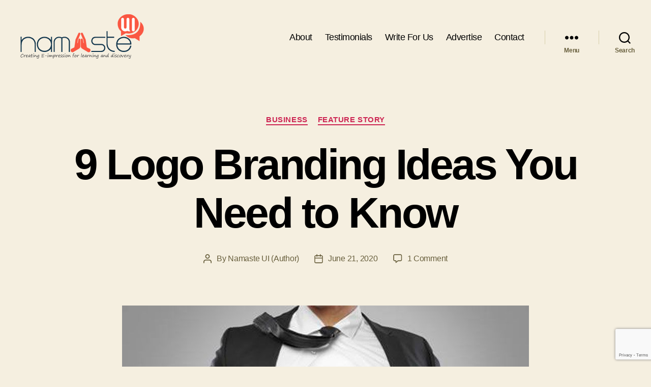

--- FILE ---
content_type: text/html; charset=utf-8
request_url: https://www.google.com/recaptcha/api2/anchor?ar=1&k=6LdvkIIUAAAAABzTKxxOncNxGpS0DWO6aRsZykF9&co=aHR0cHM6Ly93d3cubmFtYXN0ZXVpLmNvbTo0NDM.&hl=en&v=naPR4A6FAh-yZLuCX253WaZq&size=invisible&anchor-ms=20000&execute-ms=15000&cb=xbxjfgnr2lq8
body_size: 45207
content:
<!DOCTYPE HTML><html dir="ltr" lang="en"><head><meta http-equiv="Content-Type" content="text/html; charset=UTF-8">
<meta http-equiv="X-UA-Compatible" content="IE=edge">
<title>reCAPTCHA</title>
<style type="text/css">
/* cyrillic-ext */
@font-face {
  font-family: 'Roboto';
  font-style: normal;
  font-weight: 400;
  src: url(//fonts.gstatic.com/s/roboto/v18/KFOmCnqEu92Fr1Mu72xKKTU1Kvnz.woff2) format('woff2');
  unicode-range: U+0460-052F, U+1C80-1C8A, U+20B4, U+2DE0-2DFF, U+A640-A69F, U+FE2E-FE2F;
}
/* cyrillic */
@font-face {
  font-family: 'Roboto';
  font-style: normal;
  font-weight: 400;
  src: url(//fonts.gstatic.com/s/roboto/v18/KFOmCnqEu92Fr1Mu5mxKKTU1Kvnz.woff2) format('woff2');
  unicode-range: U+0301, U+0400-045F, U+0490-0491, U+04B0-04B1, U+2116;
}
/* greek-ext */
@font-face {
  font-family: 'Roboto';
  font-style: normal;
  font-weight: 400;
  src: url(//fonts.gstatic.com/s/roboto/v18/KFOmCnqEu92Fr1Mu7mxKKTU1Kvnz.woff2) format('woff2');
  unicode-range: U+1F00-1FFF;
}
/* greek */
@font-face {
  font-family: 'Roboto';
  font-style: normal;
  font-weight: 400;
  src: url(//fonts.gstatic.com/s/roboto/v18/KFOmCnqEu92Fr1Mu4WxKKTU1Kvnz.woff2) format('woff2');
  unicode-range: U+0370-0377, U+037A-037F, U+0384-038A, U+038C, U+038E-03A1, U+03A3-03FF;
}
/* vietnamese */
@font-face {
  font-family: 'Roboto';
  font-style: normal;
  font-weight: 400;
  src: url(//fonts.gstatic.com/s/roboto/v18/KFOmCnqEu92Fr1Mu7WxKKTU1Kvnz.woff2) format('woff2');
  unicode-range: U+0102-0103, U+0110-0111, U+0128-0129, U+0168-0169, U+01A0-01A1, U+01AF-01B0, U+0300-0301, U+0303-0304, U+0308-0309, U+0323, U+0329, U+1EA0-1EF9, U+20AB;
}
/* latin-ext */
@font-face {
  font-family: 'Roboto';
  font-style: normal;
  font-weight: 400;
  src: url(//fonts.gstatic.com/s/roboto/v18/KFOmCnqEu92Fr1Mu7GxKKTU1Kvnz.woff2) format('woff2');
  unicode-range: U+0100-02BA, U+02BD-02C5, U+02C7-02CC, U+02CE-02D7, U+02DD-02FF, U+0304, U+0308, U+0329, U+1D00-1DBF, U+1E00-1E9F, U+1EF2-1EFF, U+2020, U+20A0-20AB, U+20AD-20C0, U+2113, U+2C60-2C7F, U+A720-A7FF;
}
/* latin */
@font-face {
  font-family: 'Roboto';
  font-style: normal;
  font-weight: 400;
  src: url(//fonts.gstatic.com/s/roboto/v18/KFOmCnqEu92Fr1Mu4mxKKTU1Kg.woff2) format('woff2');
  unicode-range: U+0000-00FF, U+0131, U+0152-0153, U+02BB-02BC, U+02C6, U+02DA, U+02DC, U+0304, U+0308, U+0329, U+2000-206F, U+20AC, U+2122, U+2191, U+2193, U+2212, U+2215, U+FEFF, U+FFFD;
}
/* cyrillic-ext */
@font-face {
  font-family: 'Roboto';
  font-style: normal;
  font-weight: 500;
  src: url(//fonts.gstatic.com/s/roboto/v18/KFOlCnqEu92Fr1MmEU9fCRc4AMP6lbBP.woff2) format('woff2');
  unicode-range: U+0460-052F, U+1C80-1C8A, U+20B4, U+2DE0-2DFF, U+A640-A69F, U+FE2E-FE2F;
}
/* cyrillic */
@font-face {
  font-family: 'Roboto';
  font-style: normal;
  font-weight: 500;
  src: url(//fonts.gstatic.com/s/roboto/v18/KFOlCnqEu92Fr1MmEU9fABc4AMP6lbBP.woff2) format('woff2');
  unicode-range: U+0301, U+0400-045F, U+0490-0491, U+04B0-04B1, U+2116;
}
/* greek-ext */
@font-face {
  font-family: 'Roboto';
  font-style: normal;
  font-weight: 500;
  src: url(//fonts.gstatic.com/s/roboto/v18/KFOlCnqEu92Fr1MmEU9fCBc4AMP6lbBP.woff2) format('woff2');
  unicode-range: U+1F00-1FFF;
}
/* greek */
@font-face {
  font-family: 'Roboto';
  font-style: normal;
  font-weight: 500;
  src: url(//fonts.gstatic.com/s/roboto/v18/KFOlCnqEu92Fr1MmEU9fBxc4AMP6lbBP.woff2) format('woff2');
  unicode-range: U+0370-0377, U+037A-037F, U+0384-038A, U+038C, U+038E-03A1, U+03A3-03FF;
}
/* vietnamese */
@font-face {
  font-family: 'Roboto';
  font-style: normal;
  font-weight: 500;
  src: url(//fonts.gstatic.com/s/roboto/v18/KFOlCnqEu92Fr1MmEU9fCxc4AMP6lbBP.woff2) format('woff2');
  unicode-range: U+0102-0103, U+0110-0111, U+0128-0129, U+0168-0169, U+01A0-01A1, U+01AF-01B0, U+0300-0301, U+0303-0304, U+0308-0309, U+0323, U+0329, U+1EA0-1EF9, U+20AB;
}
/* latin-ext */
@font-face {
  font-family: 'Roboto';
  font-style: normal;
  font-weight: 500;
  src: url(//fonts.gstatic.com/s/roboto/v18/KFOlCnqEu92Fr1MmEU9fChc4AMP6lbBP.woff2) format('woff2');
  unicode-range: U+0100-02BA, U+02BD-02C5, U+02C7-02CC, U+02CE-02D7, U+02DD-02FF, U+0304, U+0308, U+0329, U+1D00-1DBF, U+1E00-1E9F, U+1EF2-1EFF, U+2020, U+20A0-20AB, U+20AD-20C0, U+2113, U+2C60-2C7F, U+A720-A7FF;
}
/* latin */
@font-face {
  font-family: 'Roboto';
  font-style: normal;
  font-weight: 500;
  src: url(//fonts.gstatic.com/s/roboto/v18/KFOlCnqEu92Fr1MmEU9fBBc4AMP6lQ.woff2) format('woff2');
  unicode-range: U+0000-00FF, U+0131, U+0152-0153, U+02BB-02BC, U+02C6, U+02DA, U+02DC, U+0304, U+0308, U+0329, U+2000-206F, U+20AC, U+2122, U+2191, U+2193, U+2212, U+2215, U+FEFF, U+FFFD;
}
/* cyrillic-ext */
@font-face {
  font-family: 'Roboto';
  font-style: normal;
  font-weight: 900;
  src: url(//fonts.gstatic.com/s/roboto/v18/KFOlCnqEu92Fr1MmYUtfCRc4AMP6lbBP.woff2) format('woff2');
  unicode-range: U+0460-052F, U+1C80-1C8A, U+20B4, U+2DE0-2DFF, U+A640-A69F, U+FE2E-FE2F;
}
/* cyrillic */
@font-face {
  font-family: 'Roboto';
  font-style: normal;
  font-weight: 900;
  src: url(//fonts.gstatic.com/s/roboto/v18/KFOlCnqEu92Fr1MmYUtfABc4AMP6lbBP.woff2) format('woff2');
  unicode-range: U+0301, U+0400-045F, U+0490-0491, U+04B0-04B1, U+2116;
}
/* greek-ext */
@font-face {
  font-family: 'Roboto';
  font-style: normal;
  font-weight: 900;
  src: url(//fonts.gstatic.com/s/roboto/v18/KFOlCnqEu92Fr1MmYUtfCBc4AMP6lbBP.woff2) format('woff2');
  unicode-range: U+1F00-1FFF;
}
/* greek */
@font-face {
  font-family: 'Roboto';
  font-style: normal;
  font-weight: 900;
  src: url(//fonts.gstatic.com/s/roboto/v18/KFOlCnqEu92Fr1MmYUtfBxc4AMP6lbBP.woff2) format('woff2');
  unicode-range: U+0370-0377, U+037A-037F, U+0384-038A, U+038C, U+038E-03A1, U+03A3-03FF;
}
/* vietnamese */
@font-face {
  font-family: 'Roboto';
  font-style: normal;
  font-weight: 900;
  src: url(//fonts.gstatic.com/s/roboto/v18/KFOlCnqEu92Fr1MmYUtfCxc4AMP6lbBP.woff2) format('woff2');
  unicode-range: U+0102-0103, U+0110-0111, U+0128-0129, U+0168-0169, U+01A0-01A1, U+01AF-01B0, U+0300-0301, U+0303-0304, U+0308-0309, U+0323, U+0329, U+1EA0-1EF9, U+20AB;
}
/* latin-ext */
@font-face {
  font-family: 'Roboto';
  font-style: normal;
  font-weight: 900;
  src: url(//fonts.gstatic.com/s/roboto/v18/KFOlCnqEu92Fr1MmYUtfChc4AMP6lbBP.woff2) format('woff2');
  unicode-range: U+0100-02BA, U+02BD-02C5, U+02C7-02CC, U+02CE-02D7, U+02DD-02FF, U+0304, U+0308, U+0329, U+1D00-1DBF, U+1E00-1E9F, U+1EF2-1EFF, U+2020, U+20A0-20AB, U+20AD-20C0, U+2113, U+2C60-2C7F, U+A720-A7FF;
}
/* latin */
@font-face {
  font-family: 'Roboto';
  font-style: normal;
  font-weight: 900;
  src: url(//fonts.gstatic.com/s/roboto/v18/KFOlCnqEu92Fr1MmYUtfBBc4AMP6lQ.woff2) format('woff2');
  unicode-range: U+0000-00FF, U+0131, U+0152-0153, U+02BB-02BC, U+02C6, U+02DA, U+02DC, U+0304, U+0308, U+0329, U+2000-206F, U+20AC, U+2122, U+2191, U+2193, U+2212, U+2215, U+FEFF, U+FFFD;
}

</style>
<link rel="stylesheet" type="text/css" href="https://www.gstatic.com/recaptcha/releases/naPR4A6FAh-yZLuCX253WaZq/styles__ltr.css">
<script nonce="fLLpJWCnM_XVXC8h5ZD6_A" type="text/javascript">window['__recaptcha_api'] = 'https://www.google.com/recaptcha/api2/';</script>
<script type="text/javascript" src="https://www.gstatic.com/recaptcha/releases/naPR4A6FAh-yZLuCX253WaZq/recaptcha__en.js" nonce="fLLpJWCnM_XVXC8h5ZD6_A">
      
    </script></head>
<body><div id="rc-anchor-alert" class="rc-anchor-alert"></div>
<input type="hidden" id="recaptcha-token" value="[base64]">
<script type="text/javascript" nonce="fLLpJWCnM_XVXC8h5ZD6_A">
      recaptcha.anchor.Main.init("[\x22ainput\x22,[\x22bgdata\x22,\x22\x22,\[base64]/TChnLEkpOnEoZyxbZCwyMSxSXSwwKSxJKSxmYWxzZSl9Y2F0Y2goaCl7dSgzNzAsZyk/[base64]/[base64]/[base64]/[base64]/[base64]/[base64]/[base64]/[base64]/[base64]/[base64]/[base64]/[base64]/[base64]\x22,\[base64]\\u003d\\u003d\x22,\[base64]/CkXMDDMOqUnDDslLCscKwwo3ClsK6Z3Yzwo7DocK8wowxw5otw7nDiTzCpsKsw7Rnw5Vtw5J6woZ+GsKlCUTDtcOswrLDtsO3AMKdw7DDrEUSfMOVWW/Dr3J2R8KJKsO3w6ZUUVhLwoc4woTCj8Oqe1XDrMKSC8OGHMOIw5bCgzJ/esKfwqpiI0nCtDfCqDDDrcKVwoluGm7Cg8KawqzDviZ1YsOSw5LDusKFSGXDocORwr4HGnF1w508w7HDicOsGcOWw5zCuMKDw4MWw5FvwqUAw7fDl8K3RcOdfETCm8KmflQtFErCoChSfTnCpMKEcsOpwqwAw4Frw5x5w6fCtcKdwq9kw6/[base64]/[base64]/ChFUvwoPDk8Onw53DhxjDtyNfOBVGRsKRwrsdNMOfw61gwqZNOcKmwpHDlsO/w5wlw5HCkTdfFhvCjcOMw5xRc8KLw6TDlMKww6LChhoXwox4SiMlXHopw6pqwplJw65GNsKgAcO4w6zDhVZZKcOxw4XDi8O3CU9Jw43CnEDDskXDlTXCp8KfRghdNcOccMOzw4h7w6zCmXjCt8Ocw6rCnMOcw7kQc1N+b8OHYyPCjcOrJQw5w7Ulwq/DtcOXw5/[base64]/Dh8KeSMKrw4gWwo/ClsK9woxSNcOZwq/CgMK5NcKJXkbDk8KVLSrDsXBNCcOQwofChcOKY8KeaMKEwpPCjx7DnSLDnizCkTbCq8KIGRw2w6dUwr7DvMK2LVrDpX/CpSMlw5nCjsK7GsK1wrY2w5h7wqrCtcOcTcOeG2bCv8KCw43DrxrCkVrDgcKaw6VGOMOuYH8xE8K8H8KRDcKlIhgsRcKAwqccJE7CvMOWaMOMw6kpwokMd3d1w6pEwpfDlsOkfcK9wrM+w4nDkcKMwqPDsUAPdsKgwpnDjwrCmsOUw6oIwq1Pwr/Cu8Ouw5/CoBxPw6hEwrVzw4vCnELDhCIVcE1tIcK/[base64]/SEtuwrNrwqclw7k+w6VtDMKUVsOVw7NDwqICHDbDono8DcOZwqzCrBpCwocUwovCg8O5JcKDH8OwQGARwod+wqDCg8OpOsK/C2p5DMOQGTHDpR3Cqj3DoMKmfsOCw7IsOcOew6jCjUICwpPCgMO8ZMKOwqrCogHDqFAEwpAZw7sXwoVJwo9Dw5dQQMKcWMKjw5DDhcOfDMKAFR3DqiQbUsOJwq/DmMOCw5JHY8O7NcODwoPDjcOFXElVwp7Cgn/DpsOzGsO5wqPCqRzCmSFVTMOHKw56EcOmw4Nlw5QUwqjCs8OADQRSw4DCvQTDoMKVcT9Rw5vCvhDCnMO1woTDmWTCpSM7IW/DigYjJMKJwo3CtRPDt8OUFg7CpD1mAXJyfcKMannCssOTwoBIwq0Cw55+L8KIwpjDjcOBworDumbChm0CDsKREsO2Pk7CoMOuYwsJZMOfTEtpMQjCjMONwrvDp1/DgMKrw4cuw6Y0wpUMwq1qb3jCisO7O8KyLMOWL8KGe8KKwosLw41aXB0NY10ew6LDoXnDglxlwq/[base64]/[base64]/DlcOgQjrCtjPCg19lcsKBwp7CviPChhPCqWLDkknDsHvCtAZPBjvCm8KFLsO5wprCu8OWSSFBwp7DlcOaw7Y3fz4oGMKIwrZPL8O1w5Vtw6vClcKpOVZBwqPCngEjw7/Dv3EUwpcFwrlkaVXCgcOBw77CjcKhTi7CuH3CkMKON8OYwpFnc0PDpH3DgXAtH8O7w4l0asKvD1bDgwHDij8Sw5YTBE7DqMKJwqJpwqPDl1rCiX99Zl4gGsOcBiIEw6M4M8O2w64/wr9tWUg2w45Vw6zDv8OqC8O4w5HCvjXDqEV8R1nCssO0KixBwovCvSbCh8KAwpQWFQjDhcOzOVLCv8OgEGsvaMKHK8O9w6xqfFzDsMOZw4nDly3CssOXS8KadsKLY8OnWgMiDcKFwozDlFANwpMKWU/[base64]/DvcOId8O0wpnDuBBkwoZ+YMKiPhnDvcOEw7F2Xn9+w5Eyw4BmTsO6wpAWNnfDqGNlwoR3wodnXyUJw4/[base64]/CpkkDOj7Cs8KLw41GKEhMI8KlUAIpw6gtwp45cXjDiMOQAcOxwoljw4tlw6QZw61Fw48vwrbDowrDjV8nQ8KSJwJrb8OuEMK9Fi3CjG0XKjRzAygNMMKhwpVpw7EEwr7DncO8KsKiA8Ozw4jCqcOCdg7DpMKfw7/DrCYKwocsw4/DrMK9Y8KQMsKHExhfw7Z2TcOrAS8GwrLDqhTDglZ8woRQGRbDr8K0EUBKBDvDvcOGwoorLMKrw6jChsOSw5vDsBMdQVXCksKsw6HCjnUJwrbDjcOIwrECwqPDkMKfwrbCrsK8VhIVwrLCg3/Dv1g6wrvCq8KywqQdLsKRw6poA8KDw7AZa8K6w6PCsMKobsKnA8KMw7PCkEzDhMKcw68wRsOQKMKof8OCw67CgMOyF8OwMAfDozkAw7Fcw7rDvsOoOsO/GMK5O8OaCVktczbCnDrCq8KaJzBsw48Nw53DlmtTMhHClxtwIsO1PMO7w4rDhMOUwpPCqxHCr1/[base64]/[base64]/w7wdwrICMEtiw4HCojrDqHVswr5Bf23CgMKKbDc3wpYkVcOYasOOwoHDvcKtch5kwqVCw757J8KZwpEAHMKRwphXNcK3wrt/S8Oww5orC8KkI8OJJMKESMOgXcOGYg3CpsKTwrwUwpXDohXCsk/CoMO6wpEZc3gvDWXDgMKXwrrDj1/[base64]/RWZRwrp3w7c6Q8OCOhPDoEEVacOFKj4IdsKCwrYLwp/DoMOHTGrDuUbDglbCkcOEJQ/CmMOBwrjDjX/[base64]/DkMKtNh/Dp8KyBCTCrMOWfsKnVzbCtMKGwqLCoU8UcMKnw4DCp1xow7dcw7vCkgsqw6wKZBstfcO5wptyw7Qaw41oUEVdwrwSwppuF0McJcK3w6HDuEIdwppiBktPcE7DisKVw4FsVMOmL8OLD8OeGMKzwq/DjRorw5DCg8KzOcKcw6NjIMO7XTRuCQlmwr1tw7h4Y8O/AXTDni4lCsOtwpbDl8Ktwrt8MQzDssKsfUAcdMKWwoDClMO0w4LCm8OBw5bDpsO1w7nDhg1lNMOqwpwPdX8NwrnDkl3Cv8KGw5jCocO+asKOwqnClMKTwqPCjgxGwqIuNcOzwpV/[base64]/CtMKpAnknC8Ojw4BzUiFPKGDCt8OEWmgoLSbCg21vw5PCjS1lwq3CmTLCmiQaw6vCh8OjdDHDiMOxdMKmw5R0I8OCwrJ6w7BtwrbCqsO/wpAISATCgcOAJ1M1wrfCqwVMEcOLVC/DmVQhQE3Dv8KrR3HChcOgw6hZwoHCoMKiGsK+XXzChsKTJEwqY38+UcOTH0sKw5J2OMOXw7/CkndeKHDCnRfCpzMyBMKCwp9+Q0YsaUfCq8K0w4sTLMKfSMO0Y0dvw4lPwpHCpnTDvcKSw7/CgcOEw7nCnj5Cwq/CkXFpwqHDp8K5H8KBw4zCh8OBZ0TDg8KTRcKBKsKEw5psJsOiNG3DrsKfKwXDgcO6wqTDk8OZL8KDw4XDiljCucO4VsK6wosJKAvDoMOlacONwqllwo1Jw7EJLsOoYTRNw4l/wrA/TcOgw4TDlTUfQsO4GSNlw4nCssKZwoE/[base64]/w6vCiRxLw6xXw4bDmnN3wq3DsWrCu8Kfw5nDksKcwpfDk8K7IMOGJ8O3BsOhw7tdwo8xw79Pw7bCscO/wpMuZ8KGQWjDuQbCuhrDvsKBwpXDulLChMKOKD5aIzTCpC7DjMOuJsK+alXCgMKUK1oQWsOaVVnCscK5KsOAw6x7Z2gVwqvCssKNwqXDtlgpwrrDtcOIM8KzL8K5RxvDuzBaRC7CnXDCsi7DpyM4wptHH8KUw7R0D8OMbcKVQMOYwrZNYh3Dm8KDw5J8ZsOGw4Zow4/CoApZw4HDuRFkSXkdJRzCk8Klw4Vbwr3CrMO9w5lnw6HDhlA0w4UodsK6R8OSeMKewpzCsMKmBCLCp2w7wr8Jwos4wpkyw4dwZcOZw7TDlTwSSsK0J0PDi8KTbl/[base64]/AzzCkHjDomnCsyh2UsOIE8KYSsOHwpVEw7YXwqTDisKbwrbCpjvCiMO2wr5Nw5nDnEbCh1xTLhohGB/DgcKmwodGJcOXwplxwowpwoYZU8KJw7DDmMOHdSlND8Olwrh8w5DCpghMPsOrb33CscOKLsKwVcOJw5Znw6JncMO4O8KWPcOLwpDDiMKKw4XCosOpOCvCrsOKwoI8w6LDj01RwpVywrfDrzEzwozDo049wp/Dv8KxJwgCOsKOw7diG1jDskvDtsObwqYbwrHCslrDsMKzwoUMXy1Twpkjw4TCmsK1GMKIw5bDtsKiw50Rw7TCocOcwpw6J8O6wrohwonCq1sJVyU4w4rCllJ4w63DnMOmJcOhwqhoMsOQbMOMwpogwqzDmMOdw7HDqSTDhFjCsCbDnFbCgMOOVEvDk8OLw7preX/CmCjCpUTDgC7DgFgqwozCgMKTHFkgwqMow7/[base64]/ScO7wqzCsAbCgMOywofCjcKAUwfDih/DucKzWMOueAgRBB8Rw5zDjMKKwqEDwpU+w75zw55wAUVfG0w4wr/Cvy9sesO3w6TChMKiZ2HDj8KkS0QIw7tCIMO5wqXDisOyw4xZGn83wrJxXcKRKC3DmMKTwoV2wozDtMOwFsKYL8OvdcOUA8K7w6TDtcOewqDDmw/DusOIUsKUwr8eAVfDn0TCk8K4w4TDvsKAwpjCqT3Cg8Oswo8tTMKhR8KYVTw/w75Gw4cxXCUoDMKEAiHDpWPDscKqag/DkirDq2RZC8K0wpLDmMOpw551wr8Zw4RSAsOeD8KSFMO9wpMyJ8KVwrInbB/[base64]/[base64]/w6FTw6c9IRvCocOvw5EeBSfChwPDrn5HKsKsw4PDhy4cw4nCqcO4ZwJzw7vDr8OwFAjDv0kHw4x2TcKgSsKHw4LDpFXDncKWwoTCnMOiw6ByY8KTwovClC9rw5zCicKFIS/[base64]/DkMOYIwXChwXDvcKKw5ddwqXDvMKnQ8OdwoUXAC5UwrTDlcKZVjNLBMKDWMOdJB3Cl8O7wpNGQ8O6Ph4nw6vDpMOUd8OTw5DCuwfCvBUoZnMWdmDCicKHwqfCmhwFPcK7QsOJw4DDksKMNMO6w7YLGMOjwo8kwp1nwr/[base64]/DjcKLSsKewobCuRk4w61bMMO+wpBEL0PCiktnScKVwp7DkMOzwo/CsUZcw7thIQ7CugfCvE3DsMO0Tj1pw7DDvsOyw4TDpsK7wo/DksOyGUjDuMKUw7rDtHwrwrzCi33Ds8ORe8KEwp/CvcKkYxHDnEDCpMOgCcK1wqzDuElCw6HCocOaw6l7RcKrPETCksKYXFokwoTClkVfT8O5w4IFJMKzwqFOwrs8w6Anwp0oXMKaw6PCu8KxwrrChsKZN1/DiEPDi1PCuSZVwqLCk20nNsKww75MW8KIJXwpPjZjGsOcwrfCmcKawqHCncOzTMOTMD5jC8KKO1AbwovCncOaw4vCkcKkw7khw6EcCsOlwqbDuD/DpF9Qw6F4w49jwo/CmWNdLVpvw51Qw7LCqcKLcBImbcOdw5w6AzBHwoRXw6AjF38DwoLClXHDqHkeUsKqYCnCtcK/GlJlPGnDiMOTwrnCvVYSXMOGw4DCsjVYBEbDgFXDoFkewrwyBMKkw5HCgsK1BxAGw4rCqxvCjgR8w48hw5vDqFcQbgE5wrzCgcKuLcKsEzXCo3fDjMOiwrbCrGdJa8Kvb3/DgC7DqsO7w6JvGyjCr8KBMAICPyLDocOswro5w5LDpMOrw4XCicORwp7DuQjCpVpuXFMQwq3CvMORK2rCnsO5wopmwqrCnsOgwovDiMOCw7HCoMO3wofCjsKjL8OISsKbwpPCqXlXw6rCvixtY8OxTF4aA8OBwpxwwq5FwpTDtMOvNGxAwp0UXsO/w6tUw5fCr0nCpyHCs1Mbw5rCtXN3wppbKWTDrlXCv8O5F8O9bQgZQcOIbcOJI27Dg0zDu8KRfEnDgMOZwr/DujgCY8OgTcOLw5IxdcOyw5/Ctwk5w4bDhcOZIgbCrk7CocKBwpbDowjDkFspTMKUK37Dhn7CssOnw6YKesK2bhg/Z8Kqw63CmXPDvsK7AcOWw4vDgMKCwokJWDHCtGTCr30Uw7wAw63Dl8KOw4PDpsKow4bDgxZ4bsKfUXEHKm/[base64]/HEjCrApGaRPCmH/Cv1IiwqlqwoTDqcKLw4HDlXHDmcKBw5TCksOxw4EIFcOFDcO2PBZcFkQmacK1wpZ+wrNawq4Mw7kXw4Fgw7Y3w5nDkMOBJwFZwpFiTy3DlMK5KcKiw5nCsMKMP8OKMw3DgSXCkMKUeR/CksKcwoLCssK8acOsKcOvZ8KoEgHDrcKcFxo1wp5xC8Omw5IDworDt8KDFRZ7wqhlWMKbV8OmTQ7DjnTDh8KOJsOaY8O+VMKbE3hNw7YuwqAtw6BHWsOuw7fCkW3DhsOVw4HCt8KHw7DCrcKuw4DCmsOew7/DrD1uSnVmf8KCwrAMb0zCmmPDkCDCkcOCCsO9w7AxIMKCDMKZc8KDbmdwJMOYF3RxMh3CqCvDkRRQB8OCw4LDt8O2w5gwEHnDgEcJwp/Dmg/DhH9Twr/DusKpITrCh2/ChcOyDzLDqizDrsOvPsKMGcK8w5DDjsKmwrkPw7fCkcOjegfCnR7CgzrCsRJZwobDuBUlEy8FD8KSYcKRw63CocK0EMOMwoETMcO0wrHDhcKXw4jDm8KOwpLCoCDCmynCt014LVLDnS3CgSTCusO1A8KFUWw/AV/Cm8KHM1LDpMOOwqfDkMOnISI7wqXDpTfDscOmw5pmw5goJsKqO8KmTMKcIG3DsnnCpMO5Jk88wrVnwpspwoPDnmMRWGUJHsOrw49LSy/Co8KiB8K+P8K7wolZw4zDsSvCnHHCiCPDvMKyLcKfJEJmGhJLesKfSMOONMOVAkAuw6LCqWnDqcO+TMKpwprCk8K9wp57RcK4wovCgnvCiMK1wqHDrClTwr8Dw4bDv8Kdwq3Ctm/DpkIWw6rCsMOdw6xGwrrDoSgpwr/Ck2tEOcOtbMOfw4h1wqhrw5DCqMOxLz9BwrZ/w4jCuUbDsFLDr1PDu14xwoNSfcKDeU/DjRlYUWwOYcKowoTCnFRFwprDusOow5bDjwZ7GWNpw4fDgm3CgmghIhRjW8KYwpw6VcOrw7zDgSQkKsKfwovDtcO/XcOZQ8KUwqNIacKxJg4VFcKwwr/[base64]/Ck0FoGcOXN8OgwpI4w5zCgcOHPsKTwrTCkiHCnljCmkktYMKmBD00wojCuShQEsOdwrjCuyHDgD4Pw7Bsw7w7VEfClkXCulTDhiPDhUTDvjPCqcO8wq4Cw6pCw7LCkG1Iwo13wr/[base64]/CmcOqGyPDv3vCq8KkPQHCrcOzw7/[base64]/CiHkPdcK+wqppw5t8DQA4w7/Dh8KWRMO+XMK2woxqwr/CvW/DkcO9JTbDvl7CisOVw5NUFznDtkxEwoEvw6U2NUXCscO7w7J6H3XCnsKka3XDt2otwpTCghbCqEjDpDUmwo3Dgw3DhD1YFnpEw5/[base64]/DmMKQw47CoMO3wqDDncOIwo8XRsKPQSLCsErDnsKHwrBgAsK5MEzCqDHDn8ORw4fCisOZUz/[base64]/ClRbCpiHDvjUPw47DrsKFw5Ydw75/J2zCn8K/[base64]/CqcKsw5RSMWTDjn3DssKAEMO2wqXDgW4aNcK4wr/DtMKwIGlhwrHCncOIa8OpwovDjz7DtBdnUMKMw6PCj8OcdsKWw4Jww5siVEXCqMK2YkBYKEPDkF7Dl8OUw6TCvcOVwrnCuMK1csKzwpPDlCLDnSbDtWQzwoDDj8KZH8KzH8OPQFo5wptqwqwOJ2LCnTFZwpvCkg/CiB1GwpzCnTTDn3Riw77DrFsIw5gRw5DDggHCkjUww4bCuG9tC1UuVHTDsxIJP8OlVFDCh8OhQsOTwod2AMK9wpDCrsOzw6rCmDXCuXckNyMpKlEPw5/DuDZVa1HCo2YHw7PCicOkw7tCK8ONwq/DpX5yCMKdNBPCqCbCg24Pw4TCuMO/GEkbw5vDs27CtsOPYcOMw789wqhAw50lesOXJcKOw6zDo8KcSSZXw5bDosKHwqU3acK8wrjCiBvCi8KFw5Qewp3Cu8KywoPCvcO/w73DsMKMwpQKw47DqcK8S2I7XsOkwqLDi8OzwokIOz87wpR5QhzCsQXDjMOtw7vCjMKHVMKjaS3DlHIuwpd6w4tdwofClQfDqcOxaWnDjGrDm8KTwpHDjhnDinTCiMO3wpBEMVHCt2wtw6hHw7Biw4JvK8OIUyZXw7/DnsKBw6DCswDCoQfCoW/CjUvCkyFSecOgAl9rB8KMwr/Drio3w4/Cnw3Dt8KvFsKkM3nDv8Krw5rClQ7DpTw6w7jCuwINTWYJwoNVD8OUR8KqwrXChHzCsDfCkMK9fcOhJQB1ExoUw5/CvsOGw47CoB4de1LDvSAKNMOUXD99JSHDpULCki4twqknw5QwRsKww6h3wptfw65GKcKaVSsZRS3DoHLDsWk3ZH0KUUfCuMKvw61uwpPDrMOow68twrHCmsKnb11Cw7rDpwLDr3Q1LcKMcsOUwrjCnMKVw7HCtsOtXw/DjcOfRirCuhFqOEp+wooowpMUw5fDmMK9woXDu8OSwoBaWGnCrEQuw6zCtMKfezpOw6llw7t7w5LCl8KGw7bDncOIbShjwqMxwoJ4bCjDo8KPw4kswrsiwpdwSULDoMKrci4nDAHCpcKYF8OGw7TDj8OBa8Oiw40/[base64]/[base64]/DhMOoJ8OZw68ETcKNCjPCtsOXLylpB8KkP38zw5E3ZcOFdyzDl8Oyw7TCqRN2XsOLXBRhwr8bw7fDl8O9BMK+R8OSw6hAwrLDo8Kaw7jDoF49BcOowohvwpPDjVUEw63DlDrCtMKrwqYYw4zDmS/Dkxh+w75STsKxw5TCk13Ci8K8wrfDt8ODw5U2CsOBw5cONsKnTMKPYMKVwpvDmQdIw4hUTG8rB2YaUx3ChcKkMhbDkcKpfMODw6PDmj7CisK2cDMKB8O5SRoUT8OmPQnDlyclasKkw5/Ck8K9NUrDiDzDsMO/wqrCmsKuYsKOwpPDuTHCtMKtw4tewrMSSADDoDkxwq1bwrYdE1xhw6fCiMKjJMKZXG7DgGcVwqnDlcKbw7TDpEtrw6nDt8KnAcKLTBQAc13DiSQVa8Kyw77DnWxrHn5SY1nCm2rDvjEPwoogbEDDuGTCuEl1HMK/wqDCsVDCh8OZf2kdw75vbXIaw73DlMO8wr8PwrYvw4Zswq/[base64]/CgsK3ZF52wrZQwrxaw5XDiMKCfF04w5fCvcKQwpDDocK5wpXDq8OTUV/Clz8/BMK5wprDqQMlwq9dd0XCiyF3w57Cv8KKeTHCiMKla8Oww5jDtTEwFsODwpfCixFoEcOew6Qqw4tEw6/DsgbDjzcsD8O9w5w/w4gSw7kwRsOLeTDDvsKXw6EUXMKNScKWD2fCr8KdMTMPw4wZw5vClsK+WSbCk8OmT8OJWsK6RcOVUMK8KsOrwpPCjgd/wpZjPcOYNsK9w61xwohRYMOfSMKiQ8OdBcKsw4clDUXCsVXDscOuwr3CrsOGPsKXw5HCssOQw7VpCcOmNMOtwrV9w6Vbw4IFwqB+wr3CscOvwoTDo1V0ZsKwIcKpw5hPwo7ChsKDw5MCeQ5fw6HDvxx9HyfCgWsfFsKnw6Q+wrHClBVswoTDoSjDlcOKwqnDr8OSwo/DoMK0wpdqdMKlPX7CmcOCAcKHdMKCwqMnwp7DuC0mwqzCni5ow7jDiXRMTw3DlGvCnMKOwr7DiMOyw5hOCnVgw7TCvsKfbMKSw5RmwpfCrMOhw5vDj8KvEMOaw4/[base64]/Dh8O+w5UCw4bDhw3ChR9SQ23Ds3fCpT8iHG/Cj3HDj8OHw5vCicKDw7JXXcO4csK8w7/Dg3rDjHDDnxPCnRLDjmjDqMOow7Vzw5Few7JPPTzChMO7w4DDsMKkw6nDo2fCh8KWwqR+FQVpwro7w5RAayXCusKFw682w7UlAjTDqsO4Q8OmT3QfwoJtaWXCvsKLwqjDmsOhYSjClyXCicKvfMK5O8Oyw5fCqsKDW2dSwpTCjsKuI8KHNzTDp3/[base64]/[base64]/Ck8ODFsOIGn8FVsKgw7ocw7bDhcOEKsKLdEzDoD7Cr8KMasOpAsKCwoQLw73ClBAvZcKUw6A5wrFwwq5xw7tPw7gzwrDDosOvd3vDlXVcETrCgn/[base64]/DjATCgMORcHsewr/[base64]/CvMOvZMOwcsOHA1Zpw7fDpsKrGkMdbcODwo1pwpvCvAvDkVrCosKawpJKJwAjTCkHwrJuwoE9w4IRw5RqH1kJFzvCjyMXwqQ4w5Qyw5jCiMKEw5rDnSvDuMKmTSHCm2rDn8Ktw5l/wpEfHGHDncKGR19BXh9mLj7CmFlAw6/CksORH8OJCsKhSR9yw516wonCusO3wp0HTcOUwqpGJsOawoo7wpQVAhBkw6PCtMK8w67DpsOkWMOZw68/wrHDocOYwr1pwqgLwojDiA0bVx3Ck8OGR8KpwpgebsKMfMKNTAvDgMOCF0cPwq/CssKXPcK6NWbDgCLCosKKTMOmLcOKWMOnwo8uw6zCi2FNw740UsO/w7TDvcOeTg4Uw6rCjMOJWMKwVR0iw4YyLsKcwrpyA8KlPcOFwrwzw5XCqX8/A8KeEsKfHkXDp8ODXcOSw4DCrDMQN2pbA1szIQwqwrjDliljNcOaw4jDjMOqw4LDrcOPY8K4woLDq8Kww7vDsgJ4dMO3dCbDhMOSw5ZRw7nDu8OvYMKZZx/Cg17Cs0JWw4nCisK2w69NGk8qBcOANGLCl8OXwo7Dg1BsUsOZSCPDvHJzw6DChcKpcB/DpVIFw43CnB3DhBdNL23ChRJ9QitQO8Kow6DCgwTDu8KvB3wswqQ6woPCoUZdBcKPYyrDggcjw7DCvnMSXsOGw7PCnzxTURrCqcKQcAoMYCXCtnxcwol6w44oXmRaw6wJA8OEN8KHCDIAIHFVw5HDksKlFGDDgCRZUC7CpSRAScKSVsK8w5JcAn9Ow7Rew7LDmA/DtcKxw7F2M0LDpMK4D3vDmD97w75QAWNxGCUCwovDhcOtwqTCpsKqwr3Ckn7DgHFJF8OUwpN0R8KzD0DCs0dKwpvCusK/[base64]/DmlNiwqk0BRcqIypBw54PKjZgwqtew7YYJBpdw6/CgcKqw6jCtsOEwoN3LcK0wpXCq8KaNT7Dt1jCm8OoIsOLfsKUw6/[base64]/bBDCqsKZw4BUwpXCnkrCgcKKJcKvCsOlw5bDs8K4woNewqLCsiTDq8KEw7/Cl2bChMOILMOuOMK2bBrChMKDcMKUGlZQw6lmw5PDnV/DvcO0w7dSwpo5R29Sw5nDpcOQw4/DicOqwoPDvsKOw7MnwqhIJcOKaMOuw7fClMKbw5nDicKWwqdUw6XDjwNMaWMJBsOzwr0Rw6TCtDbDljnDucORw4/[base64]/e8OKw6rCmnXDjU/CsMKyYcKOAykzw4zDp8Kgwq7CpS17w4HCiMKzw6k6GcOFRsOzZsObDBYtb8KYw53Cl0V/e8OZZl0MchzClmbDv8KhCk1Bw6PDv3Rbwr1+ID7DvDo1w43DoATCunc+YGB9w4nCugVcb8O6wqAkwpTDvj8nw4HCmBJSa8OUQcK/AsOrAMOZMh3Dt3RaworCvDbDonZbScKdwogswpbCvMKMe8O8ByHDgcKuTsKjWMKkw5HDu8OxPxB+LsOww47CuHbClnwUw4IIScK7wrPCm8OvAQoTdMOew4bDhnIVf8KSw6fCpG7Dm8Okw4lcW0pYwrHDvV/CvMOBw5gjwpLCv8Kewo7Dl0p2ZHPCusK/[base64]/DnCsbw73ClkJ5w7o7PXjDqQXCoWTCr8OieMOAKcO1UMOjWAFdDiwuwrV+GMKWw6XCo18fw6Ydw5DDuMKxe8K9w7pGw7/Dgz/CsxA4MS3DoVfDshgfw6tiw4MLUTrDmsKhw7TCpMKlw5oHw5PDtcOIw5dnwrcZEcOHKcOjDMO9a8Ozw7jCvcOGw5PClMK2LF9hKSpkwrrCtsKqCUzChE9mVsOLOMO3w7TCm8KAA8KId8K3wpHDnMO9wo/DisODJiRRw65xwrYYL8ORBsOiPMO5w4dBLcKKAknCgH7DlcK5wr0kcUTCuBzDqMKaRsOmRsO+NMOmw7gAM8KPNW1ne3jCt3zCh8KJwrR4VFzCnQtTZXx8VBAEC8OvwqrCrsOHU8OpUxVtEF/[base64]/Cr3zDgcKBwrzChcKHwqgKw6nDji1BSk1UwoRPd8K5QcKPA8OQwqMgUwfCnVHDjRzDm8KvIm/DkcKawpfDtAEQw5LDqsOzByrChWBLTcKRbjfDnU5IMFVFIMO+IV8/S0vDkFHDtWLDl8K2w5DDlsOQd8OGDFXDocKbZEleD8Kaw5dvGxrDt1gcDcKjw5nCi8OseMKLwo7Ch1TDgcOHw4U6wpjDoXrDrcO0w5V5wqgFwoHDjsOoQ8Kjw4Rmwq/CjFHDsj5Hw4TDhCbCoSjDvMOXK8O1ccO4XGFkwoJ9wocmwp/Djw9YNTknwqtzB8K3ID81wqzCpCQgIi3ClMOMTcOwwolrw7PCmMO3W8KBw4jDr8K+ORPDhcKuTcOww6XDkkNNwo0Yw7vDgsKXeHUnwovDrTslw4fDqRDCmkQJVW3CiMKgw5vCnRB/w7PDtsKWBkdowqjDhRo2wpXChXFdw6bChsKOasODw41Bw5YlfcOJOS/DnsKJbcOVXBXDkXxCD0N7FGjDhwxCHHfDiMOtVVQzw7IfwrpPK0goAMOJwq/CokHCucOOYSbCjcKDBFImwqxmwr9sUMKYS8OVw6gCw4HClcO6w5onwoROwqoTPS/DqVTClsKsIUNRw73CsXbCoMK/wotVDMOUw5XCj1MAVsK9L3rChsOGd8O7w5o9w5Fcwpx0w7kCYsO6fzxKwqF2w4fDqcOaWnUswpzCsWkECsK4w5vCiMO/w4YXS0/CocKAV8OeM2DDiybDu2bCs8OYPQ/DhQrCpGXCp8KlwpLDix4eEFpjQw4EJ8K/[base64]/DhcK1wobDmcKCFsOkwqVmcm0udTLCkXDCnDVFw7fDn8KXBTITOsOjwqbCtWnCoyhhwpLDpHJ9aMKWPlnCmCXCj8KdNcO9BDbDjcK/KcKcPMK+w43DqSEuMQLDsUEKwqBnw5vDnMKKRcKeEcK4GcOrw5/Dm8O3woV+w5Erw7DDgW7CljoEeEdAw7USw57DiRh5UGkjWDhGwpY0d3FJJ8OxwrbCrizCuhUNMcOCw4ppw5kLwqzDmcOowpdPG2bDsMOoAlfCk0oXwq14wpXCrMKpUMKgw65EwoTCrktNAcO1w7/DpWHCkAHDoMKdwopswrl1C1ZkwrzDj8KUw7DCplhew43DucKZwotGXH9HwpvDjT3CkhpHw6TDvALDoih1w43Dgh/Cp3oMwoHCgz7DhMOWLsOKBcKdwoPDrTHCgsO9HsKIfCFHwpTDsU7CjcOzwr/Cg8KpPsOWw5DCuyZcLcKtw5bDo8KGUMOSw5/Cm8OFHcOQwpp6w7pgSTUYbsOeG8K0woNmwo88wrx7T2sRLEnDrCXDlsKuwqcgw68xwqDDp1pcIX7ClF8vJMOLF19KRcKrPcOUwpHCmMOow4jDol0yQ8OzwqXDh8OWSg7CjCkUw5vDkcOsO8KbCUIXw6/DoT0eQyhDw5AhwoMaCsOJUMK0BGHCj8KyWDrClsKLLkHChsOvMgoIRWwnIcKXwqAQTERwwrcjESLCrQsNMHobW3c2JgjDqcOww7rCocOJasKiD1PCq2bDnsK1D8Olw6fDkj4YDQEIw5/DicOkc27DgcKXwq1Sd8OmwqMYwq7Ciy3CkMKmQi9ROAoWHsKfXnRRw5vDiRjDuSrCr2nCs8KBw4rDhnJzZTsDwqzDqkFuw4Bdw7wSBcO0HVvDtsKlScKZwr16Z8KnwrnCscKrVBzCk8KHwpl0w4rCrcOgETckE8K4wqbDpMKiwpcnKVZFSgZjwrXClMKNwr/CuMKzScOnDcOmwrfDmMK/dHJDwq9fw7QzYUl9wqbCrSTCuEh/[base64]/DjMOxwq00w7DDj8OodxjDlAjDk2Uwwrc0woPChSRPw5TDmGPCmgddw6jDvQ4iHMOLw73CgCLDpxxMwo4hw5fDq8K1w5laCkRzJMKUBcKmNMKPwrZZw6fDj8Kzw7QyNywGO8KAAjIpOVMywobDngvCtzpAciI8wojCrxhCw6fDlVkdw6/[base64]/[base64]/DjBZdbcK/wqnDlMK4wrjCtsKdFAfDqGDCrsOdF8Ktw4NhcFAJbBXDhnVxwqzDtSp/asOewqTChsOXWAQfwq4VworDhDzDjkUswr0uZMOrABB1w47Du1LCsQRAOUjDgxFjdcKAKsOVwrLDl1A0woVHX8Khw4rDvcKnQcKdw7LDgcKPw51uw5MaccKPwo/DpcKmNid6TcOQM8OeA8Oew6UrR28Ewqc/[base64]/CulvDtTzCqsOwwpDCicKxBMOGfWtYw5pQWmhjasObb1vCrMKrNsKsw4I9QTrDtRkHQkLDvcK3w608aMKpUzN5wrIrwoUiw7Nmw6DCv1bCoMK0GQNjcsOaK8KsW8KrZk9fwqnDn0Mtw5o+R1bCgsOkwrsyAUtyw7oHwoPClMKLF8KLBjYnfGTClcK2SMO1ScOIc3IlGE/DscOlTMOsw5vDsjzDlHwDanTDviQ2Y2sSw7nDvSbDhj3DrAbCtMKmwrTCi8OIMsObfsOZwqJIHHpIbcOFw7fCg8OoE8OOLUh1NMO7w65bwqLDjlEdwpnCscOow6c3wq1zwoTCqQ7DkR/[base64]/[base64]/CtMKIw5TDucOQfMOBwpbCo0dBAsOPE8KnwrUvw5PDgMOpIRvDq8OFazjDq8K8C8OMA3kCw4HCnFzDuwvCh8K5w7vCi8KgcHwgJ8Oiw7hXekJhwrbDjDofT8K1w4DCvMOwBEDDsxRBQhrCuiLDgMKgwoLCkzjClcOFw4/ClXPDnjTDsxwlHsOcSXgmOB7Dhx9JLEA4wqXCkcOCIk86TTPCpMOjwrsJGnEHUFfDqcOEw5zCssOww7nCpQnDp8Oqw5zClUxawr/DnsO/wp3CjcKOTSPDjcKbwoMyw5w+wp3Dg8OKw69zw6VQHABaNsOuH2vDgiPCgsOffcOHMcOzw77CgcOhFcODw7luPMKlNGzCoCc1w6YCeMO+W8K2V2UBwrYOfA\\u003d\\u003d\x22],null,[\x22conf\x22,null,\x226LdvkIIUAAAAABzTKxxOncNxGpS0DWO6aRsZykF9\x22,0,null,null,null,0,[21,125,63,73,95,87,41,43,42,83,102,105,109,121],[7241176,119],0,null,null,null,null,0,null,0,null,700,1,null,0,\[base64]/tzcYADoGZWF6dTZkEg4Iiv2INxgAOgVNZklJNBoZCAMSFR0U8JfjNw7/vqUGGcSdCRmc4owCGQ\\u003d\\u003d\x22,0,0,null,null,1,null,0,1],\x22https://www.namasteui.com:443\x22,null,[3,1,1],null,null,null,1,3600,[\x22https://www.google.com/intl/en/policies/privacy/\x22,\x22https://www.google.com/intl/en/policies/terms/\x22],\x22dMZempPEIK2nQcp8OLwDtlb2mT4RdOTX9+qQl3eQCU4\\u003d\x22,1,0,null,1,1762757728031,0,0,[185,21,215,46,217],null,[98,58,243],\x22RC-F6jT-Dti-pK9RQ\x22,null,null,null,null,null,\x220dAFcWeA7T1gBArCcVhvtNszu35wi5UiE6n5VnGB4Nk8aoQRwvls7kjgo8wWq6vVU0_qmwBN0Tk6JJgQPrT0FlrZq45a5irs_hvQ\x22,1762840528227]");
    </script></body></html>

--- FILE ---
content_type: text/html; charset=utf-8
request_url: https://www.google.com/recaptcha/api2/aframe
body_size: -246
content:
<!DOCTYPE HTML><html><head><meta http-equiv="content-type" content="text/html; charset=UTF-8"></head><body><script nonce="dF-VRvHI98NoR8TA2rxXGQ">/** Anti-fraud and anti-abuse applications only. See google.com/recaptcha */ try{var clients={'sodar':'https://pagead2.googlesyndication.com/pagead/sodar?'};window.addEventListener("message",function(a){try{if(a.source===window.parent){var b=JSON.parse(a.data);var c=clients[b['id']];if(c){var d=document.createElement('img');d.src=c+b['params']+'&rc='+(localStorage.getItem("rc::a")?sessionStorage.getItem("rc::b"):"");window.document.body.appendChild(d);sessionStorage.setItem("rc::e",parseInt(sessionStorage.getItem("rc::e")||0)+1);localStorage.setItem("rc::h",'1762754129365');}}}catch(b){}});window.parent.postMessage("_grecaptcha_ready", "*");}catch(b){}</script></body></html>